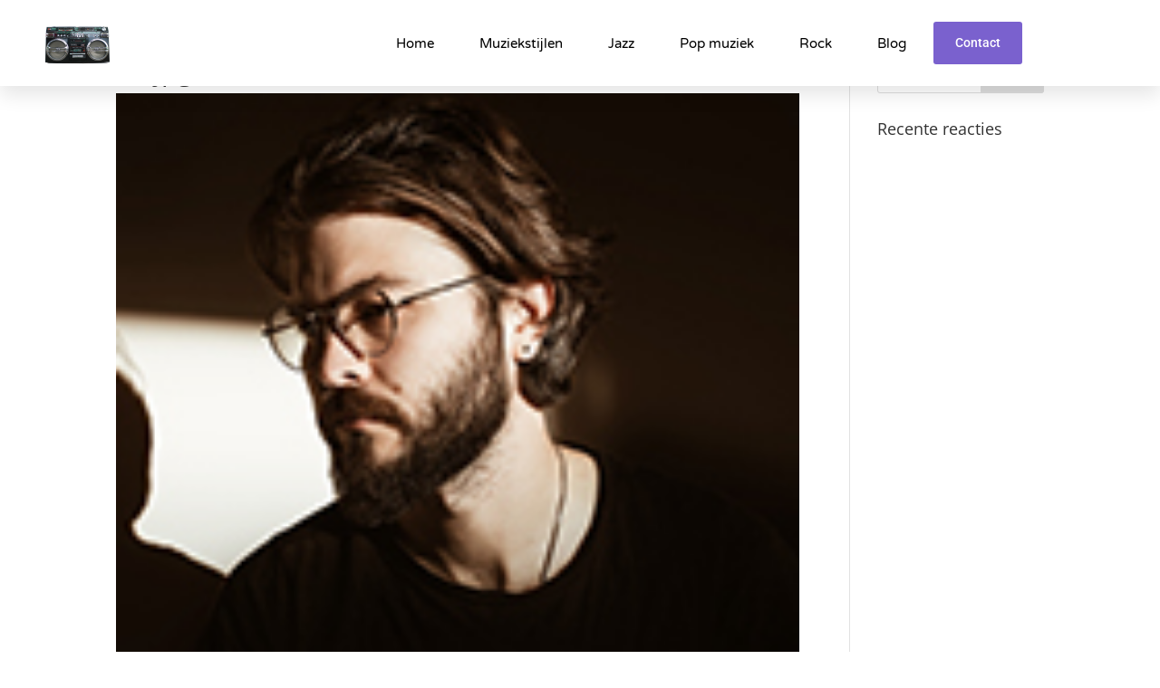

--- FILE ---
content_type: text/css
request_url: https://babsradio.be/wp-content/uploads/elementor/css/post-122.css?ver=1768480774
body_size: 1439
content:
.elementor-122 .elementor-element.elementor-element-1e2d324f:not(.elementor-motion-effects-element-type-background), .elementor-122 .elementor-element.elementor-element-1e2d324f > .elementor-motion-effects-container > .elementor-motion-effects-layer{background-color:#FFFFFF;}.elementor-122 .elementor-element.elementor-element-1e2d324f > .elementor-container{max-width:1200px;min-height:90px;}.elementor-122 .elementor-element.elementor-element-1e2d324f{box-shadow:0px 10px 20px 0px rgba(0,0,0,0.1);transition:background 0.3s, border 0.3s, border-radius 0.3s, box-shadow 0.3s;margin-top:0px;margin-bottom:-90px;z-index:10;}.elementor-122 .elementor-element.elementor-element-1e2d324f > .elementor-background-overlay{transition:background 0.3s, border-radius 0.3s, opacity 0.3s;}.elementor-bc-flex-widget .elementor-122 .elementor-element.elementor-element-510ddfb7.elementor-column .elementor-widget-wrap{align-items:center;}.elementor-122 .elementor-element.elementor-element-510ddfb7.elementor-column.elementor-element[data-element_type="column"] > .elementor-widget-wrap.elementor-element-populated{align-content:center;align-items:center;}.elementor-widget-image .widget-image-caption{color:var( --e-global-color-text );font-family:var( --e-global-typography-text-font-family ), Sans-serif;font-size:var( --e-global-typography-text-font-size );font-weight:var( --e-global-typography-text-font-weight );line-height:var( --e-global-typography-text-line-height );letter-spacing:var( --e-global-typography-text-letter-spacing );}.elementor-bc-flex-widget .elementor-122 .elementor-element.elementor-element-4f292106.elementor-column .elementor-widget-wrap{align-items:center;}.elementor-122 .elementor-element.elementor-element-4f292106.elementor-column.elementor-element[data-element_type="column"] > .elementor-widget-wrap.elementor-element-populated{align-content:center;align-items:center;}.elementor-122 .elementor-element.elementor-element-4f292106 > .elementor-element-populated{padding:0px 20px 0px 0px;}.elementor-widget-nav-menu .elementor-nav-menu .elementor-item{font-family:var( --e-global-typography-primary-font-family ), Sans-serif;font-size:var( --e-global-typography-primary-font-size );font-weight:var( --e-global-typography-primary-font-weight );line-height:var( --e-global-typography-primary-line-height );letter-spacing:var( --e-global-typography-primary-letter-spacing );}.elementor-widget-nav-menu .elementor-nav-menu--main .elementor-item{color:var( --e-global-color-text );fill:var( --e-global-color-text );}.elementor-widget-nav-menu .elementor-nav-menu--main .elementor-item:hover,
					.elementor-widget-nav-menu .elementor-nav-menu--main .elementor-item.elementor-item-active,
					.elementor-widget-nav-menu .elementor-nav-menu--main .elementor-item.highlighted,
					.elementor-widget-nav-menu .elementor-nav-menu--main .elementor-item:focus{color:var( --e-global-color-accent );fill:var( --e-global-color-accent );}.elementor-widget-nav-menu .elementor-nav-menu--main:not(.e--pointer-framed) .elementor-item:before,
					.elementor-widget-nav-menu .elementor-nav-menu--main:not(.e--pointer-framed) .elementor-item:after{background-color:var( --e-global-color-accent );}.elementor-widget-nav-menu .e--pointer-framed .elementor-item:before,
					.elementor-widget-nav-menu .e--pointer-framed .elementor-item:after{border-color:var( --e-global-color-accent );}.elementor-widget-nav-menu{--e-nav-menu-divider-color:var( --e-global-color-text );}.elementor-widget-nav-menu .elementor-nav-menu--dropdown .elementor-item, .elementor-widget-nav-menu .elementor-nav-menu--dropdown  .elementor-sub-item{font-family:var( --e-global-typography-accent-font-family ), Sans-serif;font-size:var( --e-global-typography-accent-font-size );font-weight:var( --e-global-typography-accent-font-weight );letter-spacing:var( --e-global-typography-accent-letter-spacing );}.elementor-122 .elementor-element.elementor-element-51b51aa3 .elementor-menu-toggle{margin-left:auto;background-color:rgba(255,255,255,0);border-width:0px;border-radius:0px;}.elementor-122 .elementor-element.elementor-element-51b51aa3 .elementor-nav-menu .elementor-item{font-family:"Varela Round", Sans-serif;font-size:15px;font-weight:300;}.elementor-122 .elementor-element.elementor-element-51b51aa3 .elementor-nav-menu--main .elementor-item{color:#000000;fill:#000000;padding-left:0px;padding-right:0px;padding-top:35px;padding-bottom:35px;}.elementor-122 .elementor-element.elementor-element-51b51aa3 .elementor-nav-menu--main .elementor-item:hover,
					.elementor-122 .elementor-element.elementor-element-51b51aa3 .elementor-nav-menu--main .elementor-item.elementor-item-active,
					.elementor-122 .elementor-element.elementor-element-51b51aa3 .elementor-nav-menu--main .elementor-item.highlighted,
					.elementor-122 .elementor-element.elementor-element-51b51aa3 .elementor-nav-menu--main .elementor-item:focus{color:#2B2B2B;fill:#2B2B2B;}.elementor-122 .elementor-element.elementor-element-51b51aa3 .elementor-nav-menu--main:not(.e--pointer-framed) .elementor-item:before,
					.elementor-122 .elementor-element.elementor-element-51b51aa3 .elementor-nav-menu--main:not(.e--pointer-framed) .elementor-item:after{background-color:#3C3C3C;}.elementor-122 .elementor-element.elementor-element-51b51aa3 .e--pointer-framed .elementor-item:before,
					.elementor-122 .elementor-element.elementor-element-51b51aa3 .e--pointer-framed .elementor-item:after{border-color:#3C3C3C;}.elementor-122 .elementor-element.elementor-element-51b51aa3 .elementor-nav-menu--main .elementor-item.elementor-item-active{color:#000000;}.elementor-122 .elementor-element.elementor-element-51b51aa3 .elementor-nav-menu--main:not(.e--pointer-framed) .elementor-item.elementor-item-active:before,
					.elementor-122 .elementor-element.elementor-element-51b51aa3 .elementor-nav-menu--main:not(.e--pointer-framed) .elementor-item.elementor-item-active:after{background-color:#000000;}.elementor-122 .elementor-element.elementor-element-51b51aa3 .e--pointer-framed .elementor-item.elementor-item-active:before,
					.elementor-122 .elementor-element.elementor-element-51b51aa3 .e--pointer-framed .elementor-item.elementor-item-active:after{border-color:#000000;}.elementor-122 .elementor-element.elementor-element-51b51aa3 .e--pointer-framed .elementor-item:before{border-width:2px;}.elementor-122 .elementor-element.elementor-element-51b51aa3 .e--pointer-framed.e--animation-draw .elementor-item:before{border-width:0 0 2px 2px;}.elementor-122 .elementor-element.elementor-element-51b51aa3 .e--pointer-framed.e--animation-draw .elementor-item:after{border-width:2px 2px 0 0;}.elementor-122 .elementor-element.elementor-element-51b51aa3 .e--pointer-framed.e--animation-corners .elementor-item:before{border-width:2px 0 0 2px;}.elementor-122 .elementor-element.elementor-element-51b51aa3 .e--pointer-framed.e--animation-corners .elementor-item:after{border-width:0 2px 2px 0;}.elementor-122 .elementor-element.elementor-element-51b51aa3 .e--pointer-underline .elementor-item:after,
					 .elementor-122 .elementor-element.elementor-element-51b51aa3 .e--pointer-overline .elementor-item:before,
					 .elementor-122 .elementor-element.elementor-element-51b51aa3 .e--pointer-double-line .elementor-item:before,
					 .elementor-122 .elementor-element.elementor-element-51b51aa3 .e--pointer-double-line .elementor-item:after{height:2px;}.elementor-122 .elementor-element.elementor-element-51b51aa3{--e-nav-menu-horizontal-menu-item-margin:calc( 50px / 2 );--nav-menu-icon-size:25px;}.elementor-122 .elementor-element.elementor-element-51b51aa3 .elementor-nav-menu--main:not(.elementor-nav-menu--layout-horizontal) .elementor-nav-menu > li:not(:last-child){margin-bottom:50px;}.elementor-122 .elementor-element.elementor-element-51b51aa3 .elementor-nav-menu--dropdown a, .elementor-122 .elementor-element.elementor-element-51b51aa3 .elementor-menu-toggle{color:#3d4459;}.elementor-122 .elementor-element.elementor-element-51b51aa3 .elementor-nav-menu--dropdown{background-color:#ffffff;}.elementor-122 .elementor-element.elementor-element-51b51aa3 .elementor-nav-menu--dropdown a:hover,
					.elementor-122 .elementor-element.elementor-element-51b51aa3 .elementor-nav-menu--dropdown a.elementor-item-active,
					.elementor-122 .elementor-element.elementor-element-51b51aa3 .elementor-nav-menu--dropdown a.highlighted,
					.elementor-122 .elementor-element.elementor-element-51b51aa3 .elementor-menu-toggle:hover{color:#4632da;}.elementor-122 .elementor-element.elementor-element-51b51aa3 .elementor-nav-menu--dropdown a:hover,
					.elementor-122 .elementor-element.elementor-element-51b51aa3 .elementor-nav-menu--dropdown a.elementor-item-active,
					.elementor-122 .elementor-element.elementor-element-51b51aa3 .elementor-nav-menu--dropdown a.highlighted{background-color:#ffffff;}.elementor-122 .elementor-element.elementor-element-51b51aa3 .elementor-nav-menu--dropdown a.elementor-item-active{color:#4632da;}.elementor-122 .elementor-element.elementor-element-51b51aa3 .elementor-nav-menu--dropdown .elementor-item, .elementor-122 .elementor-element.elementor-element-51b51aa3 .elementor-nav-menu--dropdown  .elementor-sub-item{font-family:"Montserrat", Sans-serif;}.elementor-122 .elementor-element.elementor-element-51b51aa3 .elementor-nav-menu--main .elementor-nav-menu--dropdown, .elementor-122 .elementor-element.elementor-element-51b51aa3 .elementor-nav-menu__container.elementor-nav-menu--dropdown{box-shadow:0px 2px 15px 0px rgba(0,0,0,0.1);}.elementor-122 .elementor-element.elementor-element-51b51aa3 .elementor-nav-menu--dropdown a{padding-left:16px;padding-right:16px;padding-top:15px;padding-bottom:15px;}.elementor-122 .elementor-element.elementor-element-51b51aa3 .elementor-nav-menu--dropdown li:not(:last-child){border-style:solid;border-color:#efefef;border-bottom-width:1px;}.elementor-122 .elementor-element.elementor-element-51b51aa3 .elementor-nav-menu--main > .elementor-nav-menu > li > .elementor-nav-menu--dropdown, .elementor-122 .elementor-element.elementor-element-51b51aa3 .elementor-nav-menu__container.elementor-nav-menu--dropdown{margin-top:0px !important;}.elementor-122 .elementor-element.elementor-element-51b51aa3 div.elementor-menu-toggle{color:#ffffff;}.elementor-122 .elementor-element.elementor-element-51b51aa3 div.elementor-menu-toggle svg{fill:#ffffff;}.elementor-122 .elementor-element.elementor-element-51b51aa3 div.elementor-menu-toggle:hover{color:#ffffff;}.elementor-122 .elementor-element.elementor-element-51b51aa3 div.elementor-menu-toggle:hover svg{fill:#ffffff;}.elementor-bc-flex-widget .elementor-122 .elementor-element.elementor-element-2d7e6dd6.elementor-column .elementor-widget-wrap{align-items:center;}.elementor-122 .elementor-element.elementor-element-2d7e6dd6.elementor-column.elementor-element[data-element_type="column"] > .elementor-widget-wrap.elementor-element-populated{align-content:center;align-items:center;}.elementor-widget-button .elementor-button{background-color:var( --e-global-color-accent );font-family:var( --e-global-typography-accent-font-family ), Sans-serif;font-size:var( --e-global-typography-accent-font-size );font-weight:var( --e-global-typography-accent-font-weight );line-height:var( --e-global-typography-accent-line-height );letter-spacing:var( --e-global-typography-accent-letter-spacing );}.elementor-122 .elementor-element.elementor-element-8a376c8 .elementor-button{background-color:#7A61CE;}@media(max-width:1024px){.elementor-122 .elementor-element.elementor-element-510ddfb7 > .elementor-element-populated{padding:0% 0% 0% 5%;}.elementor-widget-image .widget-image-caption{font-size:var( --e-global-typography-text-font-size );line-height:var( --e-global-typography-text-line-height );letter-spacing:var( --e-global-typography-text-letter-spacing );}.elementor-122 .elementor-element.elementor-element-4f292106 > .elementor-element-populated{padding:0% 0% 0% 5%;}.elementor-widget-nav-menu .elementor-nav-menu .elementor-item{font-size:var( --e-global-typography-primary-font-size );line-height:var( --e-global-typography-primary-line-height );letter-spacing:var( --e-global-typography-primary-letter-spacing );}.elementor-widget-nav-menu .elementor-nav-menu--dropdown .elementor-item, .elementor-widget-nav-menu .elementor-nav-menu--dropdown  .elementor-sub-item{font-size:var( --e-global-typography-accent-font-size );letter-spacing:var( --e-global-typography-accent-letter-spacing );}.elementor-122 .elementor-element.elementor-element-51b51aa3 > .elementor-widget-container{padding:0px 10px 0px 0px;}.elementor-122 .elementor-element.elementor-element-51b51aa3 .elementor-nav-menu--dropdown .elementor-item, .elementor-122 .elementor-element.elementor-element-51b51aa3 .elementor-nav-menu--dropdown  .elementor-sub-item{font-size:16px;}.elementor-122 .elementor-element.elementor-element-51b51aa3 .elementor-nav-menu--dropdown a{padding-top:25px;padding-bottom:25px;}.elementor-122 .elementor-element.elementor-element-51b51aa3 .elementor-nav-menu--main > .elementor-nav-menu > li > .elementor-nav-menu--dropdown, .elementor-122 .elementor-element.elementor-element-51b51aa3 .elementor-nav-menu__container.elementor-nav-menu--dropdown{margin-top:25px !important;}.elementor-122 .elementor-element.elementor-element-2d7e6dd6 > .elementor-element-populated{padding:0% 15% 0% 5%;}.elementor-widget-button .elementor-button{font-size:var( --e-global-typography-accent-font-size );line-height:var( --e-global-typography-accent-line-height );letter-spacing:var( --e-global-typography-accent-letter-spacing );}}@media(min-width:768px){.elementor-122 .elementor-element.elementor-element-510ddfb7{width:14.244%;}.elementor-122 .elementor-element.elementor-element-4f292106{width:70.752%;}.elementor-122 .elementor-element.elementor-element-2d7e6dd6{width:15%;}}@media(max-width:1024px) and (min-width:768px){.elementor-122 .elementor-element.elementor-element-510ddfb7{width:50%;}.elementor-122 .elementor-element.elementor-element-4f292106{width:25%;}.elementor-122 .elementor-element.elementor-element-2d7e6dd6{width:25%;}}@media(max-width:767px){.elementor-122 .elementor-element.elementor-element-1e2d324f{padding:0px 0px 0px 0px;}.elementor-122 .elementor-element.elementor-element-510ddfb7{width:50%;}.elementor-122 .elementor-element.elementor-element-510ddfb7 > .elementor-element-populated{padding:0px 0px 0px 20px;}.elementor-widget-image .widget-image-caption{font-size:var( --e-global-typography-text-font-size );line-height:var( --e-global-typography-text-line-height );letter-spacing:var( --e-global-typography-text-letter-spacing );}.elementor-122 .elementor-element.elementor-element-4f292106{width:50%;}.elementor-122 .elementor-element.elementor-element-4f292106 > .elementor-element-populated{padding:0px 0px 0px 0px;}.elementor-widget-nav-menu .elementor-nav-menu .elementor-item{font-size:var( --e-global-typography-primary-font-size );line-height:var( --e-global-typography-primary-line-height );letter-spacing:var( --e-global-typography-primary-letter-spacing );}.elementor-widget-nav-menu .elementor-nav-menu--dropdown .elementor-item, .elementor-widget-nav-menu .elementor-nav-menu--dropdown  .elementor-sub-item{font-size:var( --e-global-typography-accent-font-size );letter-spacing:var( --e-global-typography-accent-letter-spacing );}.elementor-122 .elementor-element.elementor-element-51b51aa3 > .elementor-widget-container{padding:0px 20px 0px 0px;}.elementor-122 .elementor-element.elementor-element-51b51aa3 .elementor-nav-menu--main > .elementor-nav-menu > li > .elementor-nav-menu--dropdown, .elementor-122 .elementor-element.elementor-element-51b51aa3 .elementor-nav-menu__container.elementor-nav-menu--dropdown{margin-top:25px !important;}.elementor-122 .elementor-element.elementor-element-2d7e6dd6{width:100%;}.elementor-widget-button .elementor-button{font-size:var( --e-global-typography-accent-font-size );line-height:var( --e-global-typography-accent-line-height );letter-spacing:var( --e-global-typography-accent-letter-spacing );}}

--- FILE ---
content_type: text/css
request_url: https://babsradio.be/wp-content/uploads/elementor/css/post-244.css?ver=1768480774
body_size: 35
content:
.elementor-244 .elementor-element.elementor-element-3fda4fc:not(.elementor-motion-effects-element-type-background), .elementor-244 .elementor-element.elementor-element-3fda4fc > .elementor-motion-effects-container > .elementor-motion-effects-layer{background-color:#EFEFEF;}.elementor-244 .elementor-element.elementor-element-3fda4fc > .elementor-container{min-height:400px;}.elementor-244 .elementor-element.elementor-element-3fda4fc{transition:background 0.3s, border 0.3s, border-radius 0.3s, box-shadow 0.3s;}.elementor-244 .elementor-element.elementor-element-3fda4fc > .elementor-background-overlay{transition:background 0.3s, border-radius 0.3s, opacity 0.3s;}.elementor-244 .elementor-element.elementor-element-7bfbc8f > .elementor-widget-container{margin:0px 0px 0px 150px;}.elementor-244 .elementor-element.elementor-element-868b468 > .elementor-widget-container{margin:0px 0px 0px 150px;}.elementor-244 .elementor-element.elementor-element-5ea8ed4 > .elementor-widget-container{margin:0px 0px 0px 150px;}.elementor-244 .elementor-element.elementor-element-ee4fb86 > .elementor-widget-container{margin:0px 0px 0px 150px;}